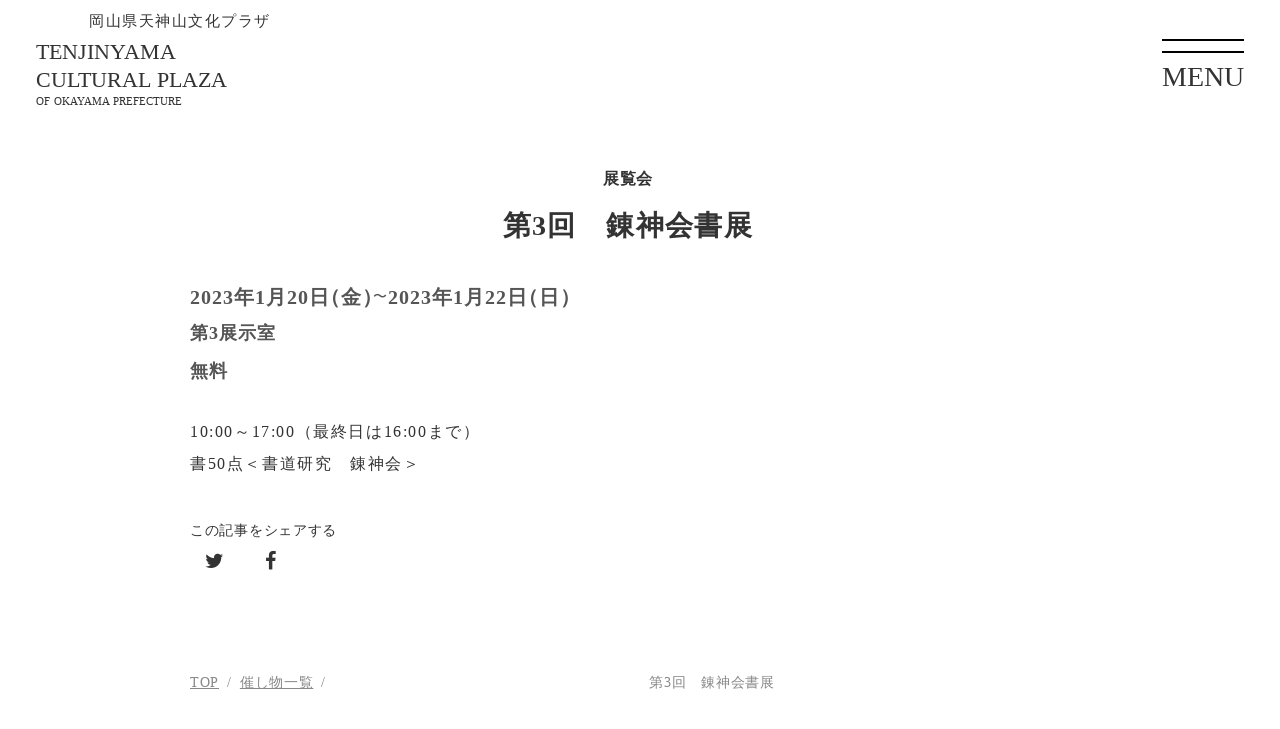

--- FILE ---
content_type: text/html;charset=utf-8
request_url: https://tenplaza.info/event/kKqLUkFx
body_size: 42053
content:
<!DOCTYPE html>
<html lang="ja">
<head><meta charset="utf-8">
<meta name="viewport" content="width=device-width, initial-scale=1">
<title>第3回　錬神会書展      ｜岡山県天神山文化プラザ</title>
<link rel="preconnect" href="https://fonts.gstatic.com" crossorigin>
<meta name="generator" content="Studio.Design">
<meta name="robots" content="all">
<meta property="og:site_name" content="岡山県天神山文化プラザ">
<meta property="og:title" content="第3回　錬神会書展      ｜岡山県天神山文化プラザ">
<meta property="og:image" content>
<meta property="og:description" content="芸術文化活動と文化情報発信の拠点岡山県民の身近な芸術文化活動と文化情報発信の拠点として、5つの展示室、270席のホール、5つの練習室、2つの会議室と、美術展の図録などが自由に閲覧できる文化情報センターを備えた文化施設です。">
<meta property="og:type" content="website">
<meta name="description" content="芸術文化活動と文化情報発信の拠点岡山県民の身近な芸術文化活動と文化情報発信の拠点として、5つの展示室、270席のホール、5つの練習室、2つの会議室と、美術展の図録などが自由に閲覧できる文化情報センターを備えた文化施設です。">
<meta property="twitter:card" content="summary_large_image">
<meta property="twitter:image" content>
<meta name="apple-mobile-web-app-title" content="第3回　錬神会書展      ｜岡山県天神山文化プラザ">
<meta name="format-detection" content="telephone=no,email=no,address=no">
<meta name="chrome" content="nointentdetection">
<meta name="google-site-verification" content="Wyr9JKU8Tkh4TVH203FUbLIh8yLKwOx6sZUJtjhOl2w">
<meta property="og:url" content="/event/kKqLUkFx">
<link rel="icon" type="image/png" href="https://storage.googleapis.com/production-os-assets/assets/2c4e27fa-df45-4611-8ae5-3164213407b6" data-hid="2c9d455">
<link rel="apple-touch-icon" type="image/png" href="https://storage.googleapis.com/production-os-assets/assets/2c4e27fa-df45-4611-8ae5-3164213407b6" data-hid="74ef90c"><link rel="modulepreload" as="script" crossorigin href="/_nuxt/entry.6bc2a31e.js"><link rel="preload" as="style" href="/_nuxt/entry.4bab7537.css"><link rel="prefetch" as="image" type="image/svg+xml" href="/_nuxt/close_circle.c7480f3c.svg"><link rel="prefetch" as="image" type="image/svg+xml" href="/_nuxt/round_check.0ebac23f.svg"><link rel="prefetch" as="script" crossorigin href="/_nuxt/LottieRenderer.7dff33f0.js"><link rel="prefetch" as="script" crossorigin href="/_nuxt/error-404.3f1be183.js"><link rel="prefetch" as="script" crossorigin href="/_nuxt/error-500.4ea9075f.js"><link rel="stylesheet" href="/_nuxt/entry.4bab7537.css"><style>.page-enter-active{transition:.6s cubic-bezier(.4,.4,0,1)}.page-leave-active{transition:.3s cubic-bezier(.4,.4,0,1)}.page-enter-from,.page-leave-to{opacity:0}</style><style>:root{--rebranding-loading-bg:#e5e5e5;--rebranding-loading-bar:#222}</style><style>.app[data-v-d12de11f]{align-items:center;flex-direction:column;height:100%;justify-content:center;width:100%}.title[data-v-d12de11f]{font-size:34px;font-weight:300;letter-spacing:2.45px;line-height:30px;margin:30px}</style><style>.DynamicAnnouncer[data-v-cc1e3fda]{height:1px;margin:-1px;overflow:hidden;padding:0;position:absolute;width:1px;clip:rect(0,0,0,0);border-width:0;white-space:nowrap}</style><style>.TitleAnnouncer[data-v-1a8a037a]{height:1px;margin:-1px;overflow:hidden;padding:0;position:absolute;width:1px;clip:rect(0,0,0,0);border-width:0;white-space:nowrap}</style><style>.publish-studio-style[data-v-74fe0335]{transition:.4s cubic-bezier(.4,.4,0,1)}</style><style>.product-font-style[data-v-ed93fc7d]{transition:.4s cubic-bezier(.4,.4,0,1)}</style><style>/*! * Font Awesome Free 6.4.2 by @fontawesome - https://fontawesome.com * License - https://fontawesome.com/license/free (Icons: CC BY 4.0, Fonts: SIL OFL 1.1, Code: MIT License) * Copyright 2023 Fonticons, Inc. */.fa-brands,.fa-solid{-moz-osx-font-smoothing:grayscale;-webkit-font-smoothing:antialiased;--fa-display:inline-flex;align-items:center;display:var(--fa-display,inline-block);font-style:normal;font-variant:normal;justify-content:center;line-height:1;text-rendering:auto}.fa-solid{font-family:Font Awesome\ 6 Free;font-weight:900}.fa-brands{font-family:Font Awesome\ 6 Brands;font-weight:400}:host,:root{--fa-style-family-classic:"Font Awesome 6 Free";--fa-font-solid:normal 900 1em/1 "Font Awesome 6 Free";--fa-style-family-brands:"Font Awesome 6 Brands";--fa-font-brands:normal 400 1em/1 "Font Awesome 6 Brands"}@font-face{font-display:block;font-family:Font Awesome\ 6 Free;font-style:normal;font-weight:900;src:url(https://storage.googleapis.com/production-os-assets/assets/fontawesome/1629704621943/6.4.2/webfonts/fa-solid-900.woff2) format("woff2"),url(https://storage.googleapis.com/production-os-assets/assets/fontawesome/1629704621943/6.4.2/webfonts/fa-solid-900.ttf) format("truetype")}@font-face{font-display:block;font-family:Font Awesome\ 6 Brands;font-style:normal;font-weight:400;src:url(https://storage.googleapis.com/production-os-assets/assets/fontawesome/1629704621943/6.4.2/webfonts/fa-brands-400.woff2) format("woff2"),url(https://storage.googleapis.com/production-os-assets/assets/fontawesome/1629704621943/6.4.2/webfonts/fa-brands-400.ttf) format("truetype")}</style><style>.spinner[data-v-36413753]{animation:loading-spin-36413753 1s linear infinite;height:16px;pointer-events:none;width:16px}.spinner[data-v-36413753]:before{border-bottom:2px solid transparent;border-right:2px solid transparent;border-color:transparent currentcolor currentcolor transparent;border-style:solid;border-width:2px;opacity:.2}.spinner[data-v-36413753]:after,.spinner[data-v-36413753]:before{border-radius:50%;box-sizing:border-box;content:"";height:100%;position:absolute;width:100%}.spinner[data-v-36413753]:after{border-left:2px solid transparent;border-top:2px solid transparent;border-color:currentcolor transparent transparent currentcolor;border-style:solid;border-width:2px;opacity:1}@keyframes loading-spin-36413753{0%{transform:rotate(0deg)}to{transform:rotate(1turn)}}</style><style>@font-face{font-family:grandam;font-style:normal;font-weight:400;src:url(https://storage.googleapis.com/studio-front/fonts/grandam.ttf) format("truetype")}@font-face{font-family:Material Icons;font-style:normal;font-weight:400;src:url(https://storage.googleapis.com/production-os-assets/assets/material-icons/1629704621943/MaterialIcons-Regular.eot);src:local("Material Icons"),local("MaterialIcons-Regular"),url(https://storage.googleapis.com/production-os-assets/assets/material-icons/1629704621943/MaterialIcons-Regular.woff2) format("woff2"),url(https://storage.googleapis.com/production-os-assets/assets/material-icons/1629704621943/MaterialIcons-Regular.woff) format("woff"),url(https://storage.googleapis.com/production-os-assets/assets/material-icons/1629704621943/MaterialIcons-Regular.ttf) format("truetype")}.StudioCanvas{display:flex;height:auto;min-height:100dvh}.StudioCanvas>.sd{min-height:100dvh;overflow:clip}a,abbr,address,article,aside,audio,b,blockquote,body,button,canvas,caption,cite,code,dd,del,details,dfn,div,dl,dt,em,fieldset,figcaption,figure,footer,form,h1,h2,h3,h4,h5,h6,header,hgroup,html,i,iframe,img,input,ins,kbd,label,legend,li,main,mark,menu,nav,object,ol,p,pre,q,samp,section,select,small,span,strong,sub,summary,sup,table,tbody,td,textarea,tfoot,th,thead,time,tr,ul,var,video{border:0;font-family:sans-serif;line-height:1;list-style:none;margin:0;padding:0;text-decoration:none;-webkit-font-smoothing:antialiased;-webkit-backface-visibility:hidden;box-sizing:border-box;color:#333;transition:.3s cubic-bezier(.4,.4,0,1);word-spacing:1px}a:focus:not(:focus-visible),button:focus:not(:focus-visible),summary:focus:not(:focus-visible){outline:none}nav ul{list-style:none}blockquote,q{quotes:none}blockquote:after,blockquote:before,q:after,q:before{content:none}a,button{background:transparent;font-size:100%;margin:0;padding:0;vertical-align:baseline}ins{text-decoration:none}ins,mark{background-color:#ff9;color:#000}mark{font-style:italic;font-weight:700}del{text-decoration:line-through}abbr[title],dfn[title]{border-bottom:1px dotted;cursor:help}table{border-collapse:collapse;border-spacing:0}hr{border:0;border-top:1px solid #ccc;display:block;height:1px;margin:1em 0;padding:0}input,select{vertical-align:middle}textarea{resize:none}.clearfix:after{clear:both;content:"";display:block}[slot=after] button{overflow-anchor:none}</style><style>.sd{flex-wrap:nowrap;max-width:100%;pointer-events:all;z-index:0;-webkit-overflow-scrolling:touch;align-content:center;align-items:center;display:flex;flex:none;flex-direction:column;position:relative}.sd::-webkit-scrollbar{display:none}.sd,.sd.richText *{transition-property:all,--g-angle,--g-color-0,--g-position-0,--g-color-1,--g-position-1,--g-color-2,--g-position-2,--g-color-3,--g-position-3,--g-color-4,--g-position-4,--g-color-5,--g-position-5,--g-color-6,--g-position-6,--g-color-7,--g-position-7,--g-color-8,--g-position-8,--g-color-9,--g-position-9,--g-color-10,--g-position-10,--g-color-11,--g-position-11}input.sd,textarea.sd{align-content:normal}.sd[tabindex]:focus{outline:none}.sd[tabindex]:focus-visible{outline:1px solid;outline-color:Highlight;outline-color:-webkit-focus-ring-color}input[type=email],input[type=tel],input[type=text],select,textarea{-webkit-appearance:none}select{cursor:pointer}.frame{display:block;overflow:hidden}.frame>iframe{height:100%;width:100%}.frame .formrun-embed>iframe:not(:first-child){display:none!important}.image{position:relative}.image:before{background-position:50%;background-size:cover;border-radius:inherit;content:"";height:100%;left:0;pointer-events:none;position:absolute;top:0;transition:inherit;width:100%;z-index:-2}.sd.file{cursor:pointer;flex-direction:row;outline:2px solid transparent;outline-offset:-1px;overflow-wrap:anywhere;word-break:break-word}.sd.file:focus-within{outline-color:Highlight;outline-color:-webkit-focus-ring-color}.file>input[type=file]{opacity:0;pointer-events:none;position:absolute}.sd.text,.sd:where(.icon){align-content:center;align-items:center;display:flex;flex-direction:row;justify-content:center;overflow:visible;overflow-wrap:anywhere;word-break:break-word}.sd:where(.icon.fa){display:inline-flex}.material-icons{align-items:center;display:inline-flex;font-family:Material Icons;font-size:24px;font-style:normal;font-weight:400;justify-content:center;letter-spacing:normal;line-height:1;text-transform:none;white-space:nowrap;word-wrap:normal;direction:ltr;text-rendering:optimizeLegibility;-webkit-font-smoothing:antialiased}.sd:where(.icon.material-symbols){align-items:center;display:flex;font-style:normal;font-variation-settings:"FILL" var(--symbol-fill,0),"wght" var(--symbol-weight,400);justify-content:center;min-height:1em;min-width:1em}.sd.material-symbols-outlined{font-family:Material Symbols Outlined}.sd.material-symbols-rounded{font-family:Material Symbols Rounded}.sd.material-symbols-sharp{font-family:Material Symbols Sharp}.sd.material-symbols-weight-100{--symbol-weight:100}.sd.material-symbols-weight-200{--symbol-weight:200}.sd.material-symbols-weight-300{--symbol-weight:300}.sd.material-symbols-weight-400{--symbol-weight:400}.sd.material-symbols-weight-500{--symbol-weight:500}.sd.material-symbols-weight-600{--symbol-weight:600}.sd.material-symbols-weight-700{--symbol-weight:700}.sd.material-symbols-fill{--symbol-fill:1}a,a.icon,a.text{-webkit-tap-highlight-color:rgba(0,0,0,.15)}.fixed{z-index:2}.sticky{z-index:1}.button{transition:.4s cubic-bezier(.4,.4,0,1)}.button,.link{cursor:pointer}.submitLoading{opacity:.5!important;pointer-events:none!important}.richText{display:block;word-break:break-word}.richText [data-thread],.richText a,.richText blockquote,.richText em,.richText h1,.richText h2,.richText h3,.richText h4,.richText li,.richText ol,.richText p,.richText p>code,.richText pre,.richText pre>code,.richText s,.richText strong,.richText table tbody,.richText table tbody tr,.richText table tbody tr>td,.richText table tbody tr>th,.richText u,.richText ul{backface-visibility:visible;color:inherit;font-family:inherit;font-size:inherit;font-style:inherit;font-weight:inherit;letter-spacing:inherit;line-height:inherit;text-align:inherit}.richText p{display:block;margin:10px 0}.richText>p{min-height:1em}.richText img,.richText video{height:auto;max-width:100%;vertical-align:bottom}.richText h1{display:block;font-size:3em;font-weight:700;margin:20px 0}.richText h2{font-size:2em}.richText h2,.richText h3{display:block;font-weight:700;margin:10px 0}.richText h3{font-size:1em}.richText h4,.richText h5{font-weight:600}.richText h4,.richText h5,.richText h6{display:block;font-size:1em;margin:10px 0}.richText h6{font-weight:500}.richText [data-type=table]{overflow-x:auto}.richText [data-type=table] p{white-space:pre-line;word-break:break-all}.richText table{border:1px solid #f2f2f2;border-collapse:collapse;border-spacing:unset;color:#1a1a1a;font-size:14px;line-height:1.4;margin:10px 0;table-layout:auto}.richText table tr th{background:hsla(0,0%,96%,.5)}.richText table tr td,.richText table tr th{border:1px solid #f2f2f2;max-width:240px;min-width:100px;padding:12px}.richText table tr td p,.richText table tr th p{margin:0}.richText blockquote{border-left:3px solid rgba(0,0,0,.15);font-style:italic;margin:10px 0;padding:10px 15px}.richText [data-type=embed_code]{margin:20px 0;position:relative}.richText [data-type=embed_code]>.height-adjuster>.wrapper{position:relative}.richText [data-type=embed_code]>.height-adjuster>.wrapper[style*=padding-top] iframe{height:100%;left:0;position:absolute;top:0;width:100%}.richText [data-type=embed_code][data-embed-sandbox=true]{display:block;overflow:hidden}.richText [data-type=embed_code][data-embed-code-type=instagram]>.height-adjuster>.wrapper[style*=padding-top]{padding-top:100%}.richText [data-type=embed_code][data-embed-code-type=instagram]>.height-adjuster>.wrapper[style*=padding-top] blockquote{height:100%;left:0;overflow:hidden;position:absolute;top:0;width:100%}.richText [data-type=embed_code][data-embed-code-type=codepen]>.height-adjuster>.wrapper{padding-top:50%}.richText [data-type=embed_code][data-embed-code-type=codepen]>.height-adjuster>.wrapper iframe{height:100%;left:0;position:absolute;top:0;width:100%}.richText [data-type=embed_code][data-embed-code-type=slideshare]>.height-adjuster>.wrapper{padding-top:56.25%}.richText [data-type=embed_code][data-embed-code-type=slideshare]>.height-adjuster>.wrapper iframe{height:100%;left:0;position:absolute;top:0;width:100%}.richText [data-type=embed_code][data-embed-code-type=speakerdeck]>.height-adjuster>.wrapper{padding-top:56.25%}.richText [data-type=embed_code][data-embed-code-type=speakerdeck]>.height-adjuster>.wrapper iframe{height:100%;left:0;position:absolute;top:0;width:100%}.richText [data-type=embed_code][data-embed-code-type=snapwidget]>.height-adjuster>.wrapper{padding-top:30%}.richText [data-type=embed_code][data-embed-code-type=snapwidget]>.height-adjuster>.wrapper iframe{height:100%;left:0;position:absolute;top:0;width:100%}.richText [data-type=embed_code][data-embed-code-type=firework]>.height-adjuster>.wrapper fw-embed-feed{-webkit-user-select:none;-moz-user-select:none;user-select:none}.richText [data-type=embed_code_empty]{display:none}.richText ul{margin:0 0 0 20px}.richText ul li{list-style:disc;margin:10px 0}.richText ul li p{margin:0}.richText ol{margin:0 0 0 20px}.richText ol li{list-style:decimal;margin:10px 0}.richText ol li p{margin:0}.richText hr{border-top:1px solid #ccc;margin:10px 0}.richText p>code{background:#eee;border:1px solid rgba(0,0,0,.1);border-radius:6px;display:inline;margin:2px;padding:0 5px}.richText pre{background:#eee;border-radius:6px;font-family:Menlo,Monaco,Courier New,monospace;margin:20px 0;padding:25px 35px;white-space:pre-wrap}.richText pre code{border:none;padding:0}.richText strong{color:inherit;display:inline;font-family:inherit;font-weight:900}.richText em{font-style:italic}.richText a,.richText u{text-decoration:underline}.richText a{color:#007cff;display:inline}.richText s{text-decoration:line-through}.richText [data-type=table_of_contents]{background-color:#f5f5f5;border-radius:2px;color:#616161;font-size:16px;list-style:none;margin:0;padding:24px 24px 8px;text-decoration:underline}.richText [data-type=table_of_contents] .toc_list{margin:0}.richText [data-type=table_of_contents] .toc_item{color:currentColor;font-size:inherit!important;font-weight:inherit;list-style:none}.richText [data-type=table_of_contents] .toc_item>a{border:none;color:currentColor;font-size:inherit!important;font-weight:inherit;text-decoration:none}.richText [data-type=table_of_contents] .toc_item>a:hover{opacity:.7}.richText [data-type=table_of_contents] .toc_item--1{margin:0 0 16px}.richText [data-type=table_of_contents] .toc_item--2{margin:0 0 16px;padding-left:2rem}.richText [data-type=table_of_contents] .toc_item--3{margin:0 0 16px;padding-left:4rem}.sd.section{align-content:center!important;align-items:center!important;flex-direction:column!important;flex-wrap:nowrap!important;height:auto!important;max-width:100%!important;padding:0!important;width:100%!important}.sd.section-inner{position:static!important}@property --g-angle{syntax:"<angle>";inherits:false;initial-value:180deg}@property --g-color-0{syntax:"<color>";inherits:false;initial-value:transparent}@property --g-position-0{syntax:"<percentage>";inherits:false;initial-value:.01%}@property --g-color-1{syntax:"<color>";inherits:false;initial-value:transparent}@property --g-position-1{syntax:"<percentage>";inherits:false;initial-value:100%}@property --g-color-2{syntax:"<color>";inherits:false;initial-value:transparent}@property --g-position-2{syntax:"<percentage>";inherits:false;initial-value:100%}@property --g-color-3{syntax:"<color>";inherits:false;initial-value:transparent}@property --g-position-3{syntax:"<percentage>";inherits:false;initial-value:100%}@property --g-color-4{syntax:"<color>";inherits:false;initial-value:transparent}@property --g-position-4{syntax:"<percentage>";inherits:false;initial-value:100%}@property --g-color-5{syntax:"<color>";inherits:false;initial-value:transparent}@property --g-position-5{syntax:"<percentage>";inherits:false;initial-value:100%}@property --g-color-6{syntax:"<color>";inherits:false;initial-value:transparent}@property --g-position-6{syntax:"<percentage>";inherits:false;initial-value:100%}@property --g-color-7{syntax:"<color>";inherits:false;initial-value:transparent}@property --g-position-7{syntax:"<percentage>";inherits:false;initial-value:100%}@property --g-color-8{syntax:"<color>";inherits:false;initial-value:transparent}@property --g-position-8{syntax:"<percentage>";inherits:false;initial-value:100%}@property --g-color-9{syntax:"<color>";inherits:false;initial-value:transparent}@property --g-position-9{syntax:"<percentage>";inherits:false;initial-value:100%}@property --g-color-10{syntax:"<color>";inherits:false;initial-value:transparent}@property --g-position-10{syntax:"<percentage>";inherits:false;initial-value:100%}@property --g-color-11{syntax:"<color>";inherits:false;initial-value:transparent}@property --g-position-11{syntax:"<percentage>";inherits:false;initial-value:100%}</style><style>.snackbar[data-v-e23c1c77]{align-items:center;background:#fff;border:1px solid #ededed;border-radius:6px;box-shadow:0 16px 48px -8px rgba(0,0,0,.08),0 10px 25px -5px rgba(0,0,0,.11);display:flex;flex-direction:row;gap:8px;justify-content:space-between;left:50%;max-width:90vw;padding:16px 20px;position:fixed;top:32px;transform:translateX(-50%);-webkit-user-select:none;-moz-user-select:none;user-select:none;width:480px;z-index:9999}.snackbar.v-enter-active[data-v-e23c1c77],.snackbar.v-leave-active[data-v-e23c1c77]{transition:.4s cubic-bezier(.4,.4,0,1)}.snackbar.v-enter-from[data-v-e23c1c77],.snackbar.v-leave-to[data-v-e23c1c77]{opacity:0;transform:translate(-50%,-10px)}.snackbar .convey[data-v-e23c1c77]{align-items:center;display:flex;flex-direction:row;gap:8px;padding:0}.snackbar .convey .icon[data-v-e23c1c77]{background-position:50%;background-repeat:no-repeat;flex-shrink:0;height:24px;width:24px}.snackbar .convey .message[data-v-e23c1c77]{font-size:14px;font-style:normal;font-weight:400;line-height:20px;white-space:pre-line}.snackbar .convey.error .icon[data-v-e23c1c77]{background-image:url(/_nuxt/close_circle.c7480f3c.svg)}.snackbar .convey.error .message[data-v-e23c1c77]{color:#f84f65}.snackbar .convey.success .icon[data-v-e23c1c77]{background-image:url(/_nuxt/round_check.0ebac23f.svg)}.snackbar .convey.success .message[data-v-e23c1c77]{color:#111}.snackbar .button[data-v-e23c1c77]{align-items:center;border-radius:40px;color:#4b9cfb;display:flex;flex-shrink:0;font-family:Inter;font-size:12px;font-style:normal;font-weight:700;justify-content:center;line-height:16px;padding:4px 8px}.snackbar .button[data-v-e23c1c77]:hover{background:#f5f5f5}</style><style>a[data-v-757b86f2]{align-items:center;border-radius:4px;bottom:20px;height:20px;justify-content:center;left:20px;perspective:300px;position:fixed;transition:0s linear;width:84px;z-index:2000}@media (hover:hover){a[data-v-757b86f2]{transition:.4s cubic-bezier(.4,.4,0,1);will-change:width,height}a[data-v-757b86f2]:hover{height:32px;width:200px}}[data-v-757b86f2] .custom-fill path{fill:var(--03ccd9fe)}.fade-enter-active[data-v-757b86f2],.fade-leave-active[data-v-757b86f2]{position:absolute;transform:translateZ(0);transition:opacity .3s cubic-bezier(.4,.4,0,1);will-change:opacity,transform}.fade-enter-from[data-v-757b86f2],.fade-leave-to[data-v-757b86f2]{opacity:0}</style><style>.design-canvas__modal{height:100%;pointer-events:none;position:fixed;transition:none;width:100%;z-index:2}.design-canvas__modal:focus{outline:none}.design-canvas__modal.v-enter-active .studio-canvas,.design-canvas__modal.v-leave-active,.design-canvas__modal.v-leave-active .studio-canvas{transition:.4s cubic-bezier(.4,.4,0,1)}.design-canvas__modal.v-enter-active .studio-canvas *,.design-canvas__modal.v-leave-active .studio-canvas *{transition:none!important}.design-canvas__modal.isNone{transition:none}.design-canvas__modal .design-canvas__modal__base{height:100%;left:0;pointer-events:auto;position:fixed;top:0;transition:.4s cubic-bezier(.4,.4,0,1);width:100%;z-index:-1}.design-canvas__modal .studio-canvas{height:100%;pointer-events:none}.design-canvas__modal .studio-canvas>*{background:none!important;pointer-events:none}</style></head>
<body ><div id="__nuxt"><div><span></span><!----><!----></div></div><script type="application/json" id="__NUXT_DATA__" data-ssr="true">[["Reactive",1],{"data":2,"state":204,"_errors":205,"serverRendered":207,"path":208,"pinia":209},{"dynamicDataevent/kKqLUkFx":3},{"Q0amZScW":4,"I9MmISNw":22,"dS3AwjVO":37,"s5qbygRu":55,"AYS_1ugl":63,"MNASUPWK":78,"u6DifQ4S":93,"ZaeGVVxJ":106,"body":119,"title":120,"cover":121,"baERO6nb":122,"qxZSOiBR":140,"JLOVnfAw":155,"lKjEGwNc":170,"slug":178,"_meta":179,"_filter":190,"id":203},{"title":5,"slug":6,"_meta":7,"_filter":20,"id":21},"金","friday",{"project":8,"publishedAt":10,"createdAt":11,"order":12,"publishType":13,"schema":14,"uid":18,"updatedAt":19},{"id":9},"33914a14438b4206b2a2",["Date","2023-03-08T10:12:13.000Z"],["Date","2023-02-04T08:03:35.000Z"],4,"change",{"id":15,"key":16,"postType":17},"TvQhUA9uWk8MfBXk9tfF","YUwtH3_W","blank","kQDyWgNs",["Date","2023-03-09T06:44:56.000Z"],[],"ZH0lQtfylfa6VYLJkubo",{"title":23,"slug":24,"_meta":25,"_filter":35,"id":36},"1月","January",{"project":26,"publishedAt":27,"createdAt":28,"order":29,"publishType":13,"schema":30,"uid":33,"updatedAt":34},{"id":9},["Date","2023-03-08T10:11:53.000Z"],["Date","2023-02-03T06:09:38.000Z"],0,{"id":31,"key":32,"postType":17},"fnhnP6zlULO4uqwHYuy4","tXwQZ6qG","fEGXyVOA",["Date","2023-03-09T00:04:39.000Z"],[],"LWKGutbxTgC9Pno7hCQy",[38],{"title":39,"slug":40,"_meta":41,"_filter":53,"id":54},"2023年1月","202301",{"project":42,"publishedAt":43,"createdAt":44,"order":45,"publishType":46,"schema":47,"uid":51,"updatedAt":52},{"id":9},["Date","2023-03-08T10:03:55.000Z"],["Date","2023-02-03T07:11:48.000Z"],104,"draft",{"id":48,"key":49,"postType":50},"9KGMc0BFkBfK1x4jwbZW","l1kwYrXl","category","vts8Qo7y",["Date","2023-02-03T07:21:16.000Z"],[],"47EIAOB4v349EzJX9BN5",{"title":23,"slug":24,"_meta":56,"_filter":62,"id":36},{"project":57,"publishedAt":58,"createdAt":59,"order":29,"publishType":13,"schema":60,"uid":33,"updatedAt":61},{"id":9},["Date","2023-03-08T10:11:53.000Z"],["Date","2023-02-03T06:09:38.000Z"],{"id":31,"key":32,"postType":17},["Date","2023-03-09T00:04:39.000Z"],[],{"title":64,"slug":65,"_meta":66,"_filter":76,"id":77},"無料","free",{"project":67,"publishedAt":68,"createdAt":69,"order":70,"publishType":13,"schema":71,"uid":74,"updatedAt":75},{"id":9},["Date","2023-03-08T10:10:26.000Z"],["Date","2023-01-27T06:04:35.000Z"],-2,{"id":72,"key":73,"postType":17},"j8g9kt1qkBppAZKShZgY","ypG58g2h","ZZVg2Q8p",["Date","2023-03-08T22:56:34.000Z"],[],"8sAu6yal9TwtjmYOXiSN",{"title":79,"slug":80,"_meta":81,"_filter":91,"id":92},"22日","22",{"project":82,"publishedAt":83,"createdAt":84,"order":85,"publishType":13,"schema":86,"uid":89,"updatedAt":90},{"id":9},["Date","2023-03-08T10:11:25.000Z"],["Date","2023-02-03T07:07:18.000Z"],20,{"id":87,"key":88,"postType":17},"g2I4OM7kAOOIztgvZmrE","NvodjPbt","qUMHP2Zn",["Date","2023-03-09T06:40:36.000Z"],[],"YGGD3mY66Z1FsPOWvHUs",{"title":94,"slug":95,"_meta":96,"_filter":104,"id":105},"20日","20",{"project":97,"publishedAt":98,"createdAt":99,"order":100,"publishType":13,"schema":101,"uid":102,"updatedAt":103},{"id":9},["Date","2023-03-08T10:11:23.000Z"],["Date","2023-02-03T07:07:02.000Z"],18,{"id":87,"key":88,"postType":17},"250JIoeW",["Date","2023-03-09T06:40:33.000Z"],[],"h7VcxAnss5xLQZqo4RMS",{"title":107,"slug":108,"_meta":109,"_filter":117,"id":118},"日","sunday",{"project":110,"publishedAt":111,"createdAt":112,"order":113,"publishType":13,"schema":114,"uid":115,"updatedAt":116},{"id":9},["Date","2023-03-08T10:12:09.000Z"],["Date","2023-02-04T08:03:15.000Z"],-1,{"id":15,"key":16,"postType":17},"tcUpZr2X",["Date","2023-03-09T06:43:12.000Z"],[],"4lTpGcyP8zJR22gVkQMF","\u003Cp data-uid=\"zQoKNWIo\" data-time=\"1678252238656\">10:00～17:00（最終日は16:00まで）\u003Cbr>書50点＜書道研究　錬神会＞\u003C/p>","第3回　錬神会書展     ","",[123],{"avatar":124,"title":125,"slug":126,"_meta":127,"_filter":138,"id":139},"https://storage.googleapis.com/studio-cms-assets/projects/1pqDwvAgOj/s-301x300_webp_46616ea1-7041-4489-98a6-2ee93a147aed.jpg","第3展示室","tenji3",{"project":128,"publishedAt":129,"createdAt":130,"order":131,"publishType":13,"schema":132,"uid":136,"updatedAt":137},{"id":9},["Date","2023-01-27T06:27:50.000Z"],["Date","2023-01-27T06:27:13.000Z"],6,{"id":133,"key":134,"postType":135},"YOmK3UaLusn8k7es6IOI","q5A9OlNx","user","OJBybXrT",["Date","2023-03-08T22:57:25.000Z"],[],"sWPEUYB37WyKNtgcalRd",{"title":141,"slug":142,"_meta":143,"_filter":153,"id":154},"展覧会","kashikan-events",{"project":144,"publishedAt":145,"createdAt":146,"order":147,"publishType":46,"schema":148,"uid":151,"updatedAt":152},{"id":9},["Date","2021-03-30T07:06:08.000Z"],["Date","2021-03-23T10:01:54.000Z"],1,{"id":149,"key":150,"postType":50},"glprySmJ5Ubu9hsYKUKz","flBIwnZb","l5W1MR50",["Date","2023-02-28T00:27:20.000Z"],[],"TfZJyYp6aCoNVhyPctBK",{"title":156,"slug":157,"_meta":158,"_filter":168,"id":169},"2023年","2023",{"project":159,"publishedAt":160,"createdAt":161,"order":162,"publishType":13,"schema":163,"uid":166,"updatedAt":167},{"id":9},["Date","2023-03-08T10:10:58.000Z"],["Date","2023-02-03T06:08:38.000Z"],9,{"id":164,"key":165,"postType":17},"iEwg0uUBzTXQRUV1Xbaz","jcLIc3pe","osYANTRU",["Date","2023-03-08T22:58:32.000Z"],[],"e6XJXWZFIASTP5ySQiSK",{"title":156,"slug":157,"_meta":171,"_filter":177,"id":169},{"project":172,"publishedAt":173,"createdAt":174,"order":162,"publishType":13,"schema":175,"uid":166,"updatedAt":176},{"id":9},["Date","2023-03-08T10:10:58.000Z"],["Date","2023-02-03T06:08:38.000Z"],{"id":164,"key":165,"postType":17},["Date","2023-03-08T22:58:32.000Z"],[],"kKqLUkFx",{"project":180,"publishedAt":181,"createdAt":182,"order":183,"publishType":46,"schema":184,"uid":188,"updatedAt":189},{"id":9},["Date","2010-12-21T08:10:00.000Z"],["Date","2023-05-14T02:08:28.000Z"],715,{"id":185,"key":186,"postType":187},"FbbpnDsyVEcU1dbQQqIb","kvgj1uRy","post","c1qeTOFe",["Date","2023-05-14T02:11:02.000Z"],[191,192,193,194,195,196,197,198,199,200,201,202],"I9MmISNw:fEGXyVOA","Q0amZScW:kQDyWgNs","qxZSOiBR:l5W1MR50","AYS_1ugl:ZZVg2Q8p","s5qbygRu:fEGXyVOA","ZaeGVVxJ:tcUpZr2X","baERO6nb:OJBybXrT","dS3AwjVO:vts8Qo7y","lKjEGwNc:osYANTRU","u6DifQ4S:250JIoeW","JLOVnfAw:osYANTRU","MNASUPWK:qUMHP2Zn","AFAB3SCvZXKMCO94Hjrk",{},{"dynamicDataevent/kKqLUkFx":206},null,true,"/event/kKqLUkFx",{"cmsContentStore":210,"indexStore":213,"projectStore":216,"productStore":232,"pageHeadStore":557},{"listContentsMap":211,"contentMap":212},["Map"],["Map"],{"routeType":214,"host":215},"publish","tenplaza.info",{"project":217},{"id":218,"name":219,"type":220,"customDomain":121,"iconImage":121,"coverImage":221,"displayBadge":222,"integrations":223,"snapshot_path":230,"snapshot_id":231,"recaptchaSiteKey":-1},"1pqDwvAgOj","岡山県天神山文化プラザ","web","https://storage.googleapis.com/production-os-assets/assets/55dd2860-d1a7-4812-9b51-93c8b93ced1c",false,[224,227],{"integration_name":225,"code":226},"google-analytics","G-RTKBBBTENV",{"integration_name":228,"code":229},"search-console","Wyr9JKU8Tkh4TVH203FUbLIh8yLKwOx6sZUJtjhOl2w","https://storage.googleapis.com/studio-publish/projects/1pqDwvAgOj/mqMw8MPeWX/","mqMw8MPeWX",{"product":233,"isLoaded":207,"selectedModalIds":554,"redirectPage":206,"isInitializedRSS":222,"pageViewMap":555,"symbolViewMap":556},{"breakPoints":234,"colors":241,"fonts":242,"head":263,"info":269,"pages":276,"resources":524,"symbols":527,"style":540,"styleVars":542,"enablePassword":222,"classes":550,"publishedUid":553},[235,238],{"maxWidth":236,"name":237},540,"mobile",{"maxWidth":239,"name":240},840,"tablet",[],[243,256],{"family":244,"subsets":245,"variants":248,"vendor":255},"Noto Sans JP",[246,247],"japanese","latin",[249,250,251,252,253,254],"100","300","regular","500","700","900","google",{"family":257,"subsets":258,"variants":260,"vendor":255},"Shippori Mincho",[246,247,259],"latin-ext",[251,252,261,253,262],"600","800",{"favicon":264,"lang":265,"meta":266,"title":121},"https://storage.googleapis.com/production-os-assets/assets/2c4e27fa-df45-4611-8ae5-3164213407b6","ja",{"description":267,"og:image":268},"芸術文化活動と文化情報発信の拠点岡山県民の身近な芸術文化活動と文化情報発信の拠点として、5つの展示室、270席のホール、5つの練習室、2つの会議室と、美術展の図録などが自由に閲覧できる文化情報センターを備えた文化施設です。","https://storage.googleapis.com/production-os-assets/assets/19134310-508a-4943-999c-78b4c6d6a83b",{"baseWidth":270,"created_at":271,"screen":272,"type":220,"updated_at":274,"version":275},1280,1518591100346,{"baseWidth":270,"height":273,"isAutoHeight":222,"width":270,"workingState":222},600,1518792996878,"4.1.3",[277,288,295,301,308,313,319,325,329,335,339,345,349,355,361,366,370,373,376,382,386,392,396,399,402,408,414,420,426,432,438,448,457,461,467,472,476,480,484,492,502,509,516],{"head":278,"id":280,"position":281,"type":282,"uuid":283,"symbolIds":284},{"meta":279,"title":121},{"description":121,"og:image":121},"/",{"x":29,"y":29},"page","e8e68458-6027-4d30-8b71-4c78d11c7af9",[285,286,287],"cd180b30-7def-4efa-895b-1fcf49dfb704","2655b8dc-a19b-4980-9cdf-9c9b7a6041fb","b5452db2-e0ae-418c-b214-28e823ce84e5",{"head":289,"id":291,"type":282,"uuid":292,"symbolIds":293},{"title":290},"天神山文化プラザについて｜岡山県天神山文化プラザ","about","6e2efc83-1968-41c0-83db-f3775656b3cb",[294,285,286,287],"1fd34cd5-ff07-49e1-9e24-157fa0345d3e",{"head":296,"id":298,"type":282,"uuid":299,"symbolIds":300},{"title":297},"天神山だより｜岡山県天神山文化プラザ","about/dayori","5d248643-3752-402d-8a05-1bc1cdc543b4",[285,294,286,287],{"head":302,"id":304,"type":282,"uuid":305,"symbolIds":306},{"title":303},"レンタルスペース｜岡山県天神山文化プラザ","rental","25ba90b1-8e12-4d4b-b0a0-4347de9fcf1d",[285,294,307,286,287],"a4ec043e-eb64-42f4-a446-e48637392948",{"id":309,"redirectTo":310,"type":311,"uuid":312},"goriyo/index.html","/rental","redirect","93535715-5e4c-4864-81cf-cc649f64cf8b",{"head":314,"id":316,"type":282,"uuid":317,"symbolIds":318},{"title":315},"フロアマップ｜岡山県天神山文化プラザ","rental/floor","6a38c006-8d77-45e2-bd80-eaf83c409543",[285,294,286,287],{"head":320,"id":322,"type":282,"uuid":323,"symbolIds":324},{"title":321},"展示室｜岡山県天神山文化プラザ","rental/gallery","08ceb282-8464-471f-b49f-20d0535ceee9",[285,294,286,287],{"id":326,"redirectTo":327,"type":311,"uuid":328},"goriyo/gallery.html","/rental/gallery","df3fb4a3-c690-493c-8f3b-3a037644073e",{"head":330,"id":332,"type":282,"uuid":333,"symbolIds":334},{"title":331},"ホール｜岡山県天神山文化プラザ","rental/hall","91962623-0e72-485b-94eb-12d495e0cec5",[285,294,286,287],{"id":336,"redirectTo":337,"type":311,"uuid":338},"goriyo/hall.html","/rental/hall","4b3b9277-b29a-4805-86d3-1d60f3410ebe",{"head":340,"id":342,"type":282,"uuid":343,"symbolIds":344},{"title":341},"練習室｜岡山県天神山文化プラザ","rental/practice","c30ae358-f287-4ab7-8baa-49133e492493",[285,294,286,287],{"id":346,"redirectTo":347,"type":311,"uuid":348},"goriyo/meeting.html","/rental/practice","60707a79-b1e3-4e17-acf3-ee4943d4291d",{"head":350,"id":352,"type":282,"uuid":353,"symbolIds":354},{"title":351},"会議室｜岡山県天神山文化プラザ","rental/meeting","f9639b46-a95d-494e-842e-3e4db24342da",[285,294,286,287],{"head":356,"id":358,"type":282,"uuid":359,"symbolIds":360},{"title":357},"料金案内｜岡山県天神山文化プラザ","rental/price","3b1e09c4-574b-471f-9a61-1af6419561fe",[285,294,286,287],{"head":362,"id":363,"type":282,"uuid":364,"symbolIds":365},{"title":357},"rental/price/hall","c5f97526-26d8-4925-a631-5b2f64174cab",[285,294,286,287],{"id":367,"redirectTo":368,"type":311,"uuid":369},"goriyo/gallery_ryokin.html","/rental/price","736599af-e095-4d62-a7af-88b3bf06327e",{"id":371,"redirectTo":368,"type":311,"uuid":372},"goriyo/meeting_ryokin.html","c3579798-bad5-45fa-bd10-9209bf037b6a",{"id":374,"redirectTo":368,"type":311,"uuid":375},"goriyo/hall_ryokin.html","d16bfbb2-5cd8-43af-88c8-1f0f41359254",{"head":377,"id":379,"type":282,"uuid":380,"symbolIds":381},{"title":378},"抽選会について｜岡山県天神山文化プラザ","rental/chusen","2aed38d1-c70a-4979-a9fa-5a615b9b68c5",[285,294,286,287],{"id":383,"redirectTo":384,"type":311,"uuid":385},"goriyo/hall_chusen.html","/rental/chusen","13ad6d24-e423-4726-9106-53e75f48b79f",{"head":387,"id":389,"type":282,"uuid":390,"symbolIds":391},{"title":388},"図面・資料ダウンロード｜岡山県天神山文化プラザ","rental/download","38e62c84-7a3a-45d6-907f-cc2970609edf",[285,294,286,287],{"id":393,"redirectTo":394,"type":311,"uuid":395},"goriyo/gallery_download.html","/rental/download","4237b2ee-f0fb-4316-8f3b-eef29b9ac280",{"id":397,"redirectTo":394,"type":311,"uuid":398},"goriyo/meeting_download.html","db655e3c-e3ff-4a61-bb93-9316add5a7fa",{"id":400,"redirectTo":394,"type":311,"uuid":401},"goriyo/hall_download.html","95a6a4b3-15d3-45b1-86a9-55ce5e7cdb09",{"head":403,"id":405,"type":282,"uuid":406,"symbolIds":407},{"title":404},"サイトポリシー｜岡山県天神山文化プラザ","policy","1ae47dbf-0996-496d-ae0f-669878df3785",[285,294,286,287],{"head":409,"id":411,"type":282,"uuid":412,"symbolIds":413},{"title":410},"お知らせ一覧｜岡山県天神山文化プラザ","info","bf870bc9-f518-49a2-b3a5-d8ee36c3fc36",[294,285,286,287],{"head":415,"id":417,"type":282,"uuid":418,"symbolIds":419},{"title":416},"催し物一覧｜岡山県天神山文化プラザ","event","5ae22716-54da-4f0b-9662-72cc3354a918",[285,294,286,287],{"head":421,"id":423,"type":282,"uuid":424,"symbolIds":425},{"title":422},"アクセス・お問い合わせ｜岡山県天神山文化プラザ","about/access","ab4515bd-31fb-4a5a-bab3-fbe795c82b5b",[285,294,287],{"head":427,"id":429,"type":282,"uuid":430,"symbolIds":431},{"title":428},"要覧｜岡山県天神山文化プラザ","about/yoran","07f4d97c-1978-4dd9-b4d5-fc6430c2de87",[294,285,286,287],{"head":433,"id":435,"type":282,"uuid":436,"symbolIds":437},{"title":434},"図録・記録集等｜岡山県天神山文化プラザ","about/zuroku","8b7303b8-97d3-4646-8bc5-8bfab6f23696",[294,285,286,287],{"head":439,"id":445,"type":282,"uuid":446,"symbolIds":447},{"favicon":440,"meta":441,"title":444},"https://storage.googleapis.com/production-os-assets/assets/f6a24ecf-dcc4-4d15-96e1-0e02359aea7c",{"description":442,"og:image":443},"「アートの今・岡山」は、岡山における現代美術の「今」の姿を紹介する県内文化施設連携企画です。これまで天神山文化プラザ発の巡回展形式で開催してきた本企画ですが、15回目となる今回は開催順序を逆転させ、地域開催から始まります。","https://storage.googleapis.com/production-os-assets/assets/379ebde8-b370-442b-822e-5ca9915662ff","アートの今・岡山 2023-2024「旅」","event/special/art2023-2024","d7465e3a-5cab-4cf9-be58-193e7b4d3acf",[],{"head":449,"id":454,"type":282,"uuid":455,"symbolIds":456},{"favicon":450,"meta":451,"title":453},"https://storage.googleapis.com/production-os-assets/assets/d8dc3078-495e-417c-b9c1-1ec0ced40340",{"description":442,"og:image":452},"https://storage.googleapis.com/production-os-assets/assets/5e9fb3ff-b72c-4a90-b8f9-1c136b3e89a7","参加アーティスト｜アートの今・岡山 2023-2024「旅」","event/special/art2023-2024/artist","169eb849-8ae0-4405-8c16-f7663d2ee18a",[],{"id":458,"type":282,"uuid":459,"symbolIds":460},"404","40f4dfbf-d274-4cd0-9645-bf725066b5a0",[285,294,287],{"head":462,"id":464,"type":282,"uuid":465,"symbolIds":466},{"title":463},"ギャラリー案内｜岡山県天神山文化プラザ","gallery","8cd309af-dc23-43db-9da3-824d72024897",[285,294,286,287],{"id":468,"isCookieModal":222,"responsive":207,"type":469,"uuid":470,"symbolIds":471},"event/special/art2023-2024/info1","modal","f21ef86e-ff9d-420c-9825-ae85ffdec4f7",[],{"id":473,"responsive":207,"type":469,"uuid":474,"symbolIds":475},"thankyou","d3fcb7c8-f992-435c-ae16-9bd2cd3385e8",[],{"id":477,"responsive":207,"type":469,"uuid":478,"symbolIds":479},"yearmonth","9e939ce6-03ca-4b3e-9960-6fc48a27023f",[],{"id":481,"responsive":207,"type":469,"uuid":482,"symbolIds":483},"menu","d45e2a70-5c51-417f-87ef-fe69598eeafd",[],{"cmsRequest":485,"head":487,"id":489,"type":282,"uuid":490,"symbolIds":491},{"contentSlug":486,"schemaKey":49},"{{$route.params.slug}}",{"title":488},"{{title}} ｜岡山県天神山文化プラザ","eventlist/:slug","ca699572-c2e9-4742-9b94-a0f87f486407",[285,294,286,287],{"cmsRequest":493,"head":495,"id":499,"type":282,"uuid":500,"symbolIds":501},{"contentSlug":486,"schemaKey":494},"UvejcGFu",{"meta":496,"title":488},{"description":497,"og:image":498},"{{body}} ","{{cover}}","event/shusai/:slug","5b1f991c-6287-4ebf-9df7-3e13abf511dc",[285,294,286,287],{"cmsRequest":503,"head":504,"id":506,"type":282,"uuid":507,"symbolIds":508},{"contentSlug":486,"schemaKey":186},{"meta":505,"title":488},{"og:image":498},"event/:slug","d493290a-847a-4189-97a3-65a472eb22ac",[285,294,286,287],{"cmsRequest":510,"head":512,"id":513,"type":282,"uuid":514,"symbolIds":515},{"contentSlug":486,"schemaKey":511},"cp0TMqpe",{"title":488},"info/:slug","8a873bc5-a17f-4093-95d6-d8fe3f7d6e9b",[285,294,286,287],{"cmsRequest":517,"head":519,"id":520,"type":282,"uuid":521,"symbolIds":522},{"contentSlug":486,"schemaKey":518},"NIZvsiOv",{"title":488},"gallery/:slug","4d3a6a0c-f9e1-48d3-b6a2-d36bd7a4a131",[285,523,287],"4d0ee880-4af1-4ab9-b662-fa55695a14ce",{"rssList":525,"apiList":526,"cmsProjectId":9},[],[],[528,529,530,531,533,534,536,538,539],{"uuid":285},{"uuid":287},{"uuid":523},{"uuid":532},"0c3cb94c-5832-4987-aa91-e81569d0d19a",{"uuid":286},{"uuid":535},"962d3063-953f-4fac-99f4-b192775b4dfa",{"uuid":537},"ce32f8cd-9b8f-4eff-97e8-26745b21329b",{"uuid":294},{"uuid":307},{"fontFamily":541},[],{"fontFamily":543},[544,547],{"key":545,"name":121,"value":546},"7db1e06c","'Noto Sans JP'",{"key":548,"name":121,"value":549},"cfbffdc9","'Shippori Mincho'",{"typography":551,"motion":552},[],[],"20260121073532",[],{},["Map"],{"googleFontMap":558,"typesquareLoaded":222,"hasCustomFont":222,"materialSymbols":559},["Map"],[]]</script><script>window.__NUXT__={};window.__NUXT__.config={public:{apiBaseUrl:"https://api.studiodesignapp.com/api",cmsApiBaseUrl:"https://api.cms.studiodesignapp.com",previewBaseUrl:"https://preview.studio.site",facebookAppId:"569471266584583",firebaseApiKey:"AIzaSyBkjSUz89vvvl35U-EErvfHXLhsDakoNNg",firebaseProjectId:"studio-7e371",firebaseAuthDomain:"studio-7e371.firebaseapp.com",firebaseDatabaseURL:"https://studio-7e371.firebaseio.com",firebaseStorageBucket:"studio-7e371.appspot.com",firebaseMessagingSenderId:"373326844567",firebaseAppId:"1:389988806345:web:db757f2db74be8b3",studioDomain:".studio.site",studioPublishUrl:"https://storage.googleapis.com/studio-publish",studioPublishIndexUrl:"https://storage.googleapis.com/studio-publish-index",rssApiPath:"https://rss.studiodesignapp.com/rssConverter",embedSandboxDomain:".studioiframesandbox.com",apiProxyUrl:"https://studio-api-proxy-rajzgb4wwq-an.a.run.app",proxyApiBaseUrl:"",isDev:false,fontsApiBaseUrl:"https://fonts.studio.design",jwtCookieName:"jwt_token"},app:{baseURL:"/",buildAssetsDir:"/_nuxt/",cdnURL:""}}</script><script type="module" src="/_nuxt/entry.6bc2a31e.js" crossorigin></script></body>
</html>

--- FILE ---
content_type: text/plain; charset=utf-8
request_url: https://analytics.studiodesignapp.com/event
body_size: -229
content:
Message published: 17979165599672173